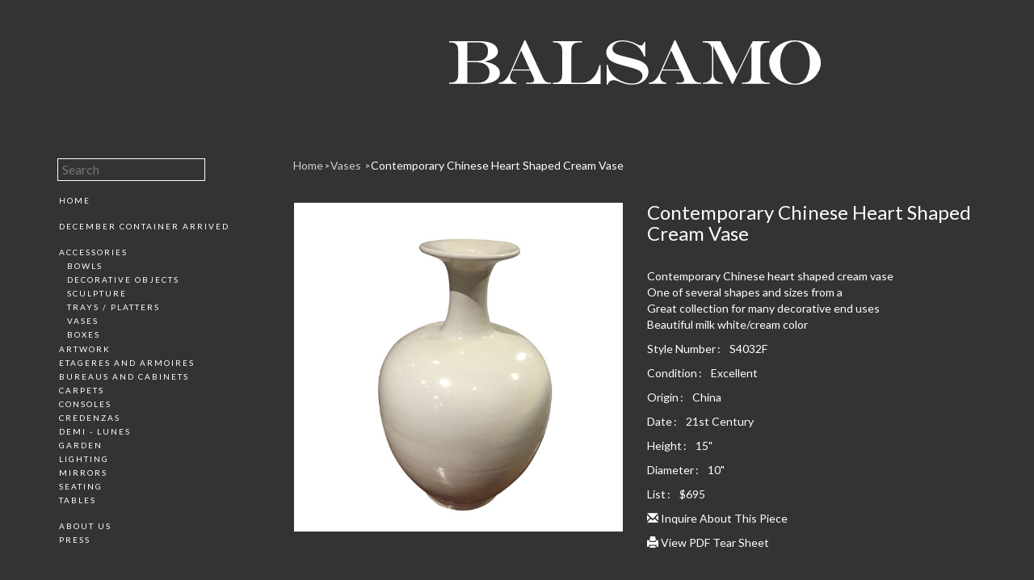

--- FILE ---
content_type: text/html; charset=UTF-8
request_url: https://www.balsamoantiques.com/inventory/accessories/vases/contemporary-chinese-heart-shaped-cream-vase
body_size: 15212
content:
<!DOCTYPE html>
<html lang="en">
<head>
  <meta charset="utf-8">
  <meta http-equiv="X-UA-Compatible" content="IE=edge">
  <meta name="viewport" content="width=device-width, initial-scale=1">
  <meta name="description" content="">
  <meta name="author" content="">
  <link rel="icon" href="/favicon.ico">
  
  <title>Balsamo Antiques | Contemporary Chinese Heart Shaped Cream Vase</title>
  
  <!-- Bootstrap core CSS -->
  <link rel="stylesheet" href="https://maxcdn.bootstrapcdn.com/bootstrap/3.3.6/css/bootstrap.min.css" integrity="sha384-1q8mTJOASx8j1Au+a5WDVnPi2lkFfwwEAa8hDDdjZlpLegxhjVME1fgjWPGmkzs7" crossorigin="anonymous" />
  
  <!-- IE10 viewport hack for Surface/desktop Windows 8 bug -->
<!--   <link href="https://maxcdn.bootstrapcdn.com/js/ie10-viewport-bug-workaround.js" rel="stylesheet"> -->
  
  <!-- Slick -->
  <link href="https://cdnjs.cloudflare.com/ajax/libs/slick-carousel/1.6.0/slick.min.css" rel="stylesheet" />  
  <link href="https://cdnjs.cloudflare.com/ajax/libs/slick-carousel/1.6.0/slick-theme.min.css" rel="stylesheet" />
  
  <!-- Modal images -->
  <link href="/assets/css/ekko-lightbox.min.css" rel="stylesheet" />
  
  <!-- Custom styles for this template -->
  <link href="/assets/css/balsamo-antiques.css?2021-02-16" rel="stylesheet" />
  
  
  <!-- Lato Font -->
  <link href="https://fonts.googleapis.com/css?family=Lato" rel="stylesheet" />
  
  
  <!-- HTML5 shim and Respond.js for IE8 support of HTML5 elements and media queries -->
  <!--[if lt IE 9]>
    <script src="https://oss.maxcdn.com/html5shiv/3.7.2/html5shiv.min.js"></script>
    <script src="https://oss.maxcdn.com/respond/1.4.2/respond.min.js"></script>
  <![endif]-->


  
  <!-- FA -->
  <script src="https://use.fontawesome.com/0f20a2ab5f.js"></script>  
</head>
<body class="page-contemporary-chinese-heart-shaped-cream-vase parent-vases intended-item template-default">
  <div class="wrap">
  	<div class="top-wrap">
			<div class="container">
				<div class="row">
					<header class="col-xs-12 col-sm-9 col-sm-push-3 text-center">
							<a href="/"><img src="/assets/images/balsamo-antiques.svg" alt="Balsamo Antiques" class="hidden-print" /><img src="/assets/images/balsamo-antiques-print.svg" alt="Balsamo Antiques" class="visible-print-block" /></a>
							<button type="button" class="navbar-toggle collapsed" data-toggle="collapse" data-target="#MainMenu" aria-expanded="false" aria-controls="navbar">
								Menu
							</button>
					</header>
				</div>
			</div>
		</div>
<div class="container">
  <div class="row">
    <nav class="col-xs-12 col-sm-3 hidden-print">
      <div id="MainMenu" data-spy="affix" data-offset-top="180" class="collapse navbar-collapse">
  <div class="list-group panel">
  
  <form action="/search" method="get">
  	<input type="search" name="q" value="" placeholder="Search" />
  </form>

						<a class="list-group-item" href="https://www.balsamoantiques.com">Home</a>		
												<a href="https://www.balsamoantiques.com/shipments/december-2025" class="list-group-item " style="margin-top: 15px;">December Container Arrived</a>
											<div class="inventory-nav">
															<a href="#category-accessories" class="list-group-item " data-toggle="collapse" data-parent="#MainMenu">Accessories</a>
						<div class="collapse in" id="category-accessories">
															<a href="https://www.balsamoantiques.com/inventory/accessories/bowls" class="list-group-item <? e($subcategory->isOpen(),'open') ?>">Bowls</a>
															<a href="https://www.balsamoantiques.com/inventory/accessories/decorative-objects" class="list-group-item <? e($subcategory->isOpen(),'open') ?>">Decorative Objects</a>
															<a href="https://www.balsamoantiques.com/inventory/accessories/sculpture" class="list-group-item <? e($subcategory->isOpen(),'open') ?>">Sculpture</a>
															<a href="https://www.balsamoantiques.com/inventory/accessories/trays" class="list-group-item <? e($subcategory->isOpen(),'open') ?>">Trays / Platters</a>
															<a href="https://www.balsamoantiques.com/inventory/accessories/vases" class="list-group-item <? e($subcategory->isOpen(),'open') ?>">Vases</a>
															<a href="https://www.balsamoantiques.com/inventory/accessories/boxes" class="list-group-item <? e($subcategory->isOpen(),'open') ?>">Boxes</a>
													</div>
																				<a href="https://www.balsamoantiques.com/inventory/art/artwork" class="list-group-item <? e($category->isOpen(),'open') ?>">Artwork</a>
																				<a href="https://www.balsamoantiques.com/inventory/etageres/etagers-armoires" class="list-group-item <? e($category->isOpen(),'open') ?>">Etageres and Armoires</a>
																				<a href="#category-case-pieces" class="list-group-item " data-toggle="collapse" data-parent="#MainMenu">Bureaus and Cabinets</a>
						<div class="collapse out" id="category-case-pieces">
															<a href="https://www.balsamoantiques.com/inventory/case-pieces/bureaus-and-cabinets" class="list-group-item <? e($subcategory->isOpen(),'open') ?>">Bureaus</a>
															<a href="https://www.balsamoantiques.com/inventory/case-pieces/cabinets" class="list-group-item <? e($subcategory->isOpen(),'open') ?>">Cabinets</a>
													</div>
																				<a href="https://www.balsamoantiques.com/inventory/carpets/carpets" class="list-group-item <? e($category->isOpen(),'open') ?>">Carpets</a>
																				<a href="https://www.balsamoantiques.com/inventory/consoles/consoles" class="list-group-item <? e($category->isOpen(),'open') ?>">Consoles</a>
																				<a href="https://www.balsamoantiques.com/inventory/credenzas/credenzas" class="list-group-item <? e($category->isOpen(),'open') ?>">Credenzas</a>
																				<a href="https://www.balsamoantiques.com/inventory/demi-lunes/demi-lunes" class="list-group-item <? e($category->isOpen(),'open') ?>">Demi - Lunes</a>
																				<a href="#category-building-garden-elements" class="list-group-item " data-toggle="collapse" data-parent="#MainMenu">Garden</a>
						<div class="collapse out" id="category-building-garden-elements">
															<a href="https://www.balsamoantiques.com/inventory/building-garden-elements/other" class="list-group-item <? e($subcategory->isOpen(),'open') ?>">Other</a>
															<a href="https://www.balsamoantiques.com/inventory/building-garden-elements/statues" class="list-group-item <? e($subcategory->isOpen(),'open') ?>">Statues</a>
															<a href="https://www.balsamoantiques.com/inventory/building-garden-elements/urns" class="list-group-item <? e($subcategory->isOpen(),'open') ?>">Urns / Planters</a>
															<a href="https://www.balsamoantiques.com/inventory/building-garden-elements/benches" class="list-group-item <? e($subcategory->isOpen(),'open') ?>">Benches & Garden Furniture</a>
													</div>
																				<a href="#category-lighting" class="list-group-item " data-toggle="collapse" data-parent="#MainMenu">Lighting</a>
						<div class="collapse out" id="category-lighting">
															<a href="https://www.balsamoantiques.com/inventory/lighting/chandeliers" class="list-group-item <? e($subcategory->isOpen(),'open') ?>">Chandeliers</a>
															<a href="https://www.balsamoantiques.com/inventory/lighting/floor-lamps" class="list-group-item <? e($subcategory->isOpen(),'open') ?>">Floor Lamps</a>
															<a href="https://www.balsamoantiques.com/inventory/lighting/lamps" class="list-group-item <? e($subcategory->isOpen(),'open') ?>">Lamps</a>
															<a href="https://www.balsamoantiques.com/inventory/lighting/pendants" class="list-group-item <? e($subcategory->isOpen(),'open') ?>">Pendants</a>
															<a href="https://www.balsamoantiques.com/inventory/lighting/sconces" class="list-group-item <? e($subcategory->isOpen(),'open') ?>">Sconces</a>
													</div>
																				<a href="https://www.balsamoantiques.com/inventory/mirrors-wall-decorations/mirrors" class="list-group-item <? e($category->isOpen(),'open') ?>">Mirrors</a>
																				<a href="#category-seating" class="list-group-item " data-toggle="collapse" data-parent="#MainMenu">Seating</a>
						<div class="collapse out" id="category-seating">
															<a href="https://www.balsamoantiques.com/inventory/seating/chair" class="list-group-item <? e($subcategory->isOpen(),'open') ?>">Chairs</a>
															<a href="https://www.balsamoantiques.com/inventory/seating/stool" class="list-group-item <? e($subcategory->isOpen(),'open') ?>">Benches & Stools</a>
															<a href="https://www.balsamoantiques.com/inventory/seating/dining" class="list-group-item <? e($subcategory->isOpen(),'open') ?>">Dining</a>
															<a href="https://www.balsamoantiques.com/inventory/seating/settees-and-sofas" class="list-group-item <? e($subcategory->isOpen(),'open') ?>">Settees & Sofas</a>
													</div>
																				<a href="#category-tables" class="list-group-item " data-toggle="collapse" data-parent="#MainMenu">Tables</a>
						<div class="collapse out" id="category-tables">
															<a href="https://www.balsamoantiques.com/inventory/tables/bars-desks" class="list-group-item <? e($subcategory->isOpen(),'open') ?>">Desks & Bars</a>
															<a href="https://www.balsamoantiques.com/inventory/tables/center-hall" class="list-group-item <? e($subcategory->isOpen(),'open') ?>">Center Hall</a>
															<a href="https://www.balsamoantiques.com/inventory/tables/cocktail" class="list-group-item <? e($subcategory->isOpen(),'open') ?>">Cocktail</a>
															<a href="https://www.balsamoantiques.com/inventory/tables/coffee" class="list-group-item <? e($subcategory->isOpen(),'open') ?>">Coffee</a>
															<a href="https://www.balsamoantiques.com/inventory/tables/dining" class="list-group-item <? e($subcategory->isOpen(),'open') ?>">Dining</a>
															<a href="https://www.balsamoantiques.com/inventory/tables/end-side" class="list-group-item <? e($subcategory->isOpen(),'open') ?>">End / Side</a>
													</div>
												</div>
								<a class="list-group-item" href="https://www.balsamoantiques.com/about-us">About Us</a>		
								<a class="list-group-item" href="https://www.balsamoantiques.com/press">Press</a>		
				
	<a class="return-to-top" href="#">return to top</a>
	
	<div class="social">
		<a href="http://www.pinterest.com/balsamoantiques/" target="_blank"><i class="fa fa-pinterest"></i></a>
		<a href="https://www.facebook.com/balsamoantiques" target="_blank"><i class="fa fa-facebook"></i></a>
		<a href="http://instagram.com/balsamoantiques" target="_blank"><i class="fa fa-instagram"></i></a>
		<a href="https://twitter.com/balsamoantiques" target="_blank"><i class="fa fa-twitter"></i></a>
	</div>
</div>    </nav>
    <article class="col-xs-12 col-sm-9">
     <!-- item -->
      
<nav class="breadcrumb" role="navigation">
	<a href="/">Home</a>
      <a href="https://www.balsamoantiques.com/inventory/accessories/vases">
      Vases    </a>
      <a href="https://www.balsamoantiques.com/inventory/accessories/vases/contemporary-chinese-heart-shaped-cream-vase">
      Contemporary Chinese Heart Shaped Cream Vase    </a>
  </nav>
<div class="row item">
  <div class="col-xs-12 col-sm-6 image">
    <div class="image-big">
              <a href="https://www.balsamoantiques.com/content/3-inventory/1-accessories/5-vases/contemporary-chinese-heart-shaped-cream-vase/s4032f.jpg" data-title="Contemporary Chinese Heart Shaped Cream Vase" data-toggle="lightbox"><img src="https://www.balsamoantiques.com/thumbs/inventory/accessories/vases/contemporary-chinese-heart-shaped-cream-vase/s4032f-600x600.jpg" class="img-responsive" alt="" /></a>
          </div>
      </div>
  <div class="col-xs-12 col-sm-6 description">
    <h1>Contemporary Chinese Heart Shaped Cream&nbsp;Vase</h1>
    <div class="description">
        <p>Contemporary Chinese heart shaped cream vase<br />
One of several shapes and sizes from a<br />
Great collection for many decorative end uses<br />
Beautiful milk white/cream color</p>    </div>
    <div class="details">
    																	<div class="field-reference"><p>Style Number<span style="margin-left: 2px; margin-right: 8px;">:</span> S4032F</p></div>
																				<div class="field-condition"><p>Condition<span style="margin-left: 2px; margin-right: 8px;">:</span> Excellent</p></div>
																				<div class="field-origin"><p>Origin<span style="margin-left: 2px; margin-right: 8px;">:</span> China</p></div>
																				<div class="field-date"><p>Date<span style="margin-left: 2px; margin-right: 8px;">:</span> 21st Century</p></div>
																				<div class="field-height"><p>Height<span style="margin-left: 2px; margin-right: 8px;">:</span> 15"</p></div>
																															<div class="field-diameter"><p>Diameter<span style="margin-left: 2px; margin-right: 8px;">:</span> 10"</p></div>
																																										<div class="field-price"><p>List<span style="margin-left: 2px; margin-right: 8px;">:</span> $695</p></div>
										
			<p class="inquire hidden-print">
				<a href="mailto:balsamo@balsamoantiques.com?subject=S4032F: Contemporary Chinese Heart Shaped Cream Vase"><i class="glyphicon glyphicon-envelope"></i> Inquire About This Piece</a>
			</p>
			<p class="inquire hidden-print">
				<a href="?tearsheet"><i class="glyphicon glyphicon-print"></i> View PDF Tear Sheet</a>
			</p>
    </div>
  </div>
</div>    </article>    
  </div>
</div>

</div><!--.wrap-->
<footer class="container">
	<div class="row footer-separator">
		<div class="hidden-xs"></div>
		<div class="col-sm-9 col-sm-push-3"><hr /></div>
	</div>
	<div class="row footer-address">
		<div class="hidden-print hidden-xs col-sm-3"></div>
		<div class="col-xs-12 col-sm-5">
			<div>Interior Design Building</div>
			<div>306 East 61st</div>
			<div>7th Floor</div>
			<div>New York, NY 10065</div>
		</div>

		<div class="col-xs-12 col-sm-4">
			<div><a href="mailto:balsamo@balsamoantiques.com">balsamo@balsamoantiques.com</a></div>
			<div>Phone: 212-759-0063</div>
			<div>Fax: 646-688-5593</div>
		</div>
	</div>
</footer>
<script src="https://ajax.googleapis.com/ajax/libs/jquery/1.11.3/jquery.min.js"></script>
<script src="https://maxcdn.bootstrapcdn.com/bootstrap/3.3.6/js/bootstrap.min.js" integrity="sha384-0mSbJDEHialfmuBBQP6A4Qrprq5OVfW37PRR3j5ELqxss1yVqOtnepnHVP9aJ7xS" crossorigin="anonymous"></script>
<script src="https://cdnjs.cloudflare.com/ajax/libs/slick-carousel/1.6.0/slick.min.js"></script>
<script src="https://unpkg.com/masonry-layout@4.1/dist/masonry.pkgd.min.js"></script>
<script src="/assets/js/ekko-lightbox.min.js"></script>
<script src="/assets/js/balsamo-antiques.js"></script>
<script>
  (function(i,s,o,g,r,a,m){i['GoogleAnalyticsObject']=r;i[r]=i[r]||function(){
  (i[r].q=i[r].q||[]).push(arguments)},i[r].l=1*new Date();a=s.createElement(o),
  m=s.getElementsByTagName(o)[0];a.async=1;a.src=g;m.parentNode.insertBefore(a,m)
  })(window,document,'script','https://www.google-analytics.com/analytics.js','ga');

  ga('create', 'UA-86506901-1', 'auto');
  ga('send', 'pageview');

</script>
</body>
</html>